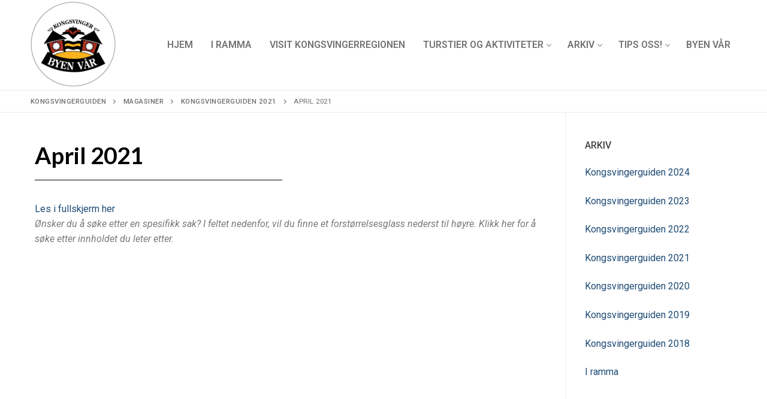

--- FILE ---
content_type: text/html; charset=UTF-8
request_url: https://kongsvingerguiden.no/april-2021/
body_size: 16322
content:
<!doctype html>
<html lang="nb-NO" prefix="og: https://ogp.me/ns#">
<head>
	<meta charset="UTF-8">
	<meta name="viewport" content="width=device-width, initial-scale=1, maximum-scale=10.0, user-scalable=yes">
	<link rel="profile" href="http://gmpg.org/xfn/11">
		<style>img:is([sizes="auto" i], [sizes^="auto," i]) { contain-intrinsic-size: 3000px 1500px }</style>
	
<!-- Search Engine Optimization by Rank Math PRO - https://rankmath.com/ -->
<title>April 2021 - Kongsvingerguiden</title>
<meta name="description" content="Les i fullskjerm her Ønsker du å søke etter en spesifikk sak? I feltet nedenfor, vil du finne et forstørrelsesglass nederst til høyre. Klikk her for å søke"/>
<meta name="robots" content="index, follow, max-snippet:-1, max-video-preview:-1, max-image-preview:large"/>
<link rel="canonical" href="https://kongsvingerguiden.no/april-2021/" />
<meta property="og:locale" content="nb_NO" />
<meta property="og:type" content="article" />
<meta property="og:title" content="April 2021 - Kongsvingerguiden" />
<meta property="og:description" content="Les i fullskjerm her Ønsker du å søke etter en spesifikk sak? I feltet nedenfor, vil du finne et forstørrelsesglass nederst til høyre. Klikk her for å søke" />
<meta property="og:url" content="https://kongsvingerguiden.no/april-2021/" />
<meta property="og:site_name" content="Kongsvingerguiden" />
<meta property="article:tag" content="Aamodtgården" />
<meta property="article:tag" content="anleggsgartner" />
<meta property="article:tag" content="Bemanning" />
<meta property="article:tag" content="Bilglass" />
<meta property="article:tag" content="bilvask" />
<meta property="article:tag" content="bilverksted" />
<meta property="article:tag" content="bilvindu" />
<meta property="article:tag" content="Brandvalitten historielag" />
<meta property="article:tag" content="Briller" />
<meta property="article:tag" content="brukt" />
<meta property="article:tag" content="Elektriker" />
<meta property="article:tag" content="fotball" />
<meta property="article:tag" content="Førstehjelp" />
<meta property="article:tag" content="frisør" />
<meta property="article:tag" content="Glass" />
<meta property="article:tag" content="graving" />
<meta property="article:tag" content="hageprodukter" />
<meta property="article:tag" content="Hjemmeside" />
<meta property="article:tag" content="hjemmesider" />
<meta property="article:tag" content="hundegårder" />
<meta property="article:tag" content="Kil" />
<meta property="article:tag" content="kjøreskole" />
<meta property="article:tag" content="Klokker" />
<meta property="article:tag" content="Kongsvingerregionen" />
<meta property="article:tag" content="Kremmertorg" />
<meta property="article:tag" content="Kunstforening" />
<meta property="article:tag" content="linser" />
<meta property="article:tag" content="Overskuddsfabrikken" />
<meta property="article:tag" content="parkett" />
<meta property="article:tag" content="Sentrumsgateløpet" />
<meta property="article:tag" content="smittevernutstyr" />
<meta property="article:tag" content="steinsprut" />
<meta property="article:tag" content="Toyota" />
<meta property="article:tag" content="treffes" />
<meta property="article:tag" content="Vårmarken" />
<meta property="article:tag" content="Vaskeri" />
<meta property="article:tag" content="Vikarbyrå" />
<meta property="article:section" content="Kongsvingerguiden 2021" />
<meta property="og:updated_time" content="2021-03-25T12:47:10+01:00" />
<meta property="og:image" content="https://kongsvingerguiden.no/wp-content/uploads/2021/03/Kongsvingerguiden4_21.jpg" />
<meta property="og:image:secure_url" content="https://kongsvingerguiden.no/wp-content/uploads/2021/03/Kongsvingerguiden4_21.jpg" />
<meta property="og:image:width" content="569" />
<meta property="og:image:height" content="800" />
<meta property="og:image:alt" content="April 2021" />
<meta property="og:image:type" content="image/jpeg" />
<meta property="article:published_time" content="2021-03-25T12:45:00+01:00" />
<meta property="article:modified_time" content="2021-03-25T12:47:10+01:00" />
<meta name="twitter:card" content="summary_large_image" />
<meta name="twitter:title" content="April 2021 - Kongsvingerguiden" />
<meta name="twitter:description" content="Les i fullskjerm her Ønsker du å søke etter en spesifikk sak? I feltet nedenfor, vil du finne et forstørrelsesglass nederst til høyre. Klikk her for å søke" />
<meta name="twitter:image" content="https://kongsvingerguiden.no/wp-content/uploads/2021/03/Kongsvingerguiden4_21.jpg" />
<meta name="twitter:label1" content="Written by" />
<meta name="twitter:data1" content="sysadmin" />
<meta name="twitter:label2" content="Time to read" />
<meta name="twitter:data2" content="Less than a minute" />
<script type="application/ld+json" class="rank-math-schema-pro">{"@context":"https://schema.org","@graph":[{"@type":"Organization","@id":"https://kongsvingerguiden.no/#organization","name":"Kongsvingerguiden","url":"https://kongsvingerguiden.no","logo":{"@type":"ImageObject","@id":"https://kongsvingerguiden.no/#logo","url":"https://kongsvingerguiden.no/wp-content/uploads/2020/12/cropped-Byen-va\u030ar-logo-med-sirkel-150x150-1.png","contentUrl":"https://kongsvingerguiden.no/wp-content/uploads/2020/12/cropped-Byen-va\u030ar-logo-med-sirkel-150x150-1.png","caption":"Kongsvingerguiden","inLanguage":"nb-NO","width":"150","height":"150"}},{"@type":"WebSite","@id":"https://kongsvingerguiden.no/#website","url":"https://kongsvingerguiden.no","name":"Kongsvingerguiden","publisher":{"@id":"https://kongsvingerguiden.no/#organization"},"inLanguage":"nb-NO"},{"@type":"ImageObject","@id":"https://kongsvingerguiden.no/wp-content/uploads/2021/03/Kongsvingerguiden4_21.jpg","url":"https://kongsvingerguiden.no/wp-content/uploads/2021/03/Kongsvingerguiden4_21.jpg","width":"569","height":"800","inLanguage":"nb-NO"},{"@type":"WebPage","@id":"https://kongsvingerguiden.no/april-2021/#webpage","url":"https://kongsvingerguiden.no/april-2021/","name":"April 2021 - Kongsvingerguiden","datePublished":"2021-03-25T12:45:00+01:00","dateModified":"2021-03-25T12:47:10+01:00","isPartOf":{"@id":"https://kongsvingerguiden.no/#website"},"primaryImageOfPage":{"@id":"https://kongsvingerguiden.no/wp-content/uploads/2021/03/Kongsvingerguiden4_21.jpg"},"inLanguage":"nb-NO"},{"@type":"Person","@id":"https://kongsvingerguiden.no/author/sysadmin/","name":"sysadmin","url":"https://kongsvingerguiden.no/author/sysadmin/","image":{"@type":"ImageObject","@id":"https://secure.gravatar.com/avatar/66d0fd62c4b83ed5a83a8926a4b7c152?s=96&amp;d=mm&amp;r=g","url":"https://secure.gravatar.com/avatar/66d0fd62c4b83ed5a83a8926a4b7c152?s=96&amp;d=mm&amp;r=g","caption":"sysadmin","inLanguage":"nb-NO"},"sameAs":["http://guiden.east.no"],"worksFor":{"@id":"https://kongsvingerguiden.no/#organization"}},{"@type":"BlogPosting","headline":"April 2021 - Kongsvingerguiden","datePublished":"2021-03-25T12:45:00+01:00","dateModified":"2021-03-25T12:47:10+01:00","articleSection":"Kongsvingerguiden 2021","author":{"@id":"https://kongsvingerguiden.no/author/sysadmin/","name":"sysadmin"},"publisher":{"@id":"https://kongsvingerguiden.no/#organization"},"description":"Les i fullskjerm her \u00d8nsker du \u00e5 s\u00f8ke etter en spesifikk sak? I feltet nedenfor, vil du finne et forst\u00f8rrelsesglass nederst til h\u00f8yre. Klikk her for \u00e5 s\u00f8ke","name":"April 2021 - Kongsvingerguiden","@id":"https://kongsvingerguiden.no/april-2021/#richSnippet","isPartOf":{"@id":"https://kongsvingerguiden.no/april-2021/#webpage"},"image":{"@id":"https://kongsvingerguiden.no/wp-content/uploads/2021/03/Kongsvingerguiden4_21.jpg"},"inLanguage":"nb-NO","mainEntityOfPage":{"@id":"https://kongsvingerguiden.no/april-2021/#webpage"}}]}</script>
<!-- /Rank Math WordPress SEO plugin -->

<link rel='dns-prefetch' href='//www.googletagmanager.com' />
<link rel="alternate" type="application/rss+xml" title="Kongsvingerguiden &raquo; strøm" href="https://kongsvingerguiden.no/feed/" />
<link rel="alternate" type="application/rss+xml" title="Kongsvingerguiden &raquo; kommentarstrøm" href="https://kongsvingerguiden.no/comments/feed/" />
<script type="text/javascript">
/* <![CDATA[ */
window._wpemojiSettings = {"baseUrl":"https:\/\/s.w.org\/images\/core\/emoji\/15.0.3\/72x72\/","ext":".png","svgUrl":"https:\/\/s.w.org\/images\/core\/emoji\/15.0.3\/svg\/","svgExt":".svg","source":{"concatemoji":"https:\/\/kongsvingerguiden.no\/wp-includes\/js\/wp-emoji-release.min.js?ver=6.7.1"}};
/*! This file is auto-generated */
!function(i,n){var o,s,e;function c(e){try{var t={supportTests:e,timestamp:(new Date).valueOf()};sessionStorage.setItem(o,JSON.stringify(t))}catch(e){}}function p(e,t,n){e.clearRect(0,0,e.canvas.width,e.canvas.height),e.fillText(t,0,0);var t=new Uint32Array(e.getImageData(0,0,e.canvas.width,e.canvas.height).data),r=(e.clearRect(0,0,e.canvas.width,e.canvas.height),e.fillText(n,0,0),new Uint32Array(e.getImageData(0,0,e.canvas.width,e.canvas.height).data));return t.every(function(e,t){return e===r[t]})}function u(e,t,n){switch(t){case"flag":return n(e,"\ud83c\udff3\ufe0f\u200d\u26a7\ufe0f","\ud83c\udff3\ufe0f\u200b\u26a7\ufe0f")?!1:!n(e,"\ud83c\uddfa\ud83c\uddf3","\ud83c\uddfa\u200b\ud83c\uddf3")&&!n(e,"\ud83c\udff4\udb40\udc67\udb40\udc62\udb40\udc65\udb40\udc6e\udb40\udc67\udb40\udc7f","\ud83c\udff4\u200b\udb40\udc67\u200b\udb40\udc62\u200b\udb40\udc65\u200b\udb40\udc6e\u200b\udb40\udc67\u200b\udb40\udc7f");case"emoji":return!n(e,"\ud83d\udc26\u200d\u2b1b","\ud83d\udc26\u200b\u2b1b")}return!1}function f(e,t,n){var r="undefined"!=typeof WorkerGlobalScope&&self instanceof WorkerGlobalScope?new OffscreenCanvas(300,150):i.createElement("canvas"),a=r.getContext("2d",{willReadFrequently:!0}),o=(a.textBaseline="top",a.font="600 32px Arial",{});return e.forEach(function(e){o[e]=t(a,e,n)}),o}function t(e){var t=i.createElement("script");t.src=e,t.defer=!0,i.head.appendChild(t)}"undefined"!=typeof Promise&&(o="wpEmojiSettingsSupports",s=["flag","emoji"],n.supports={everything:!0,everythingExceptFlag:!0},e=new Promise(function(e){i.addEventListener("DOMContentLoaded",e,{once:!0})}),new Promise(function(t){var n=function(){try{var e=JSON.parse(sessionStorage.getItem(o));if("object"==typeof e&&"number"==typeof e.timestamp&&(new Date).valueOf()<e.timestamp+604800&&"object"==typeof e.supportTests)return e.supportTests}catch(e){}return null}();if(!n){if("undefined"!=typeof Worker&&"undefined"!=typeof OffscreenCanvas&&"undefined"!=typeof URL&&URL.createObjectURL&&"undefined"!=typeof Blob)try{var e="postMessage("+f.toString()+"("+[JSON.stringify(s),u.toString(),p.toString()].join(",")+"));",r=new Blob([e],{type:"text/javascript"}),a=new Worker(URL.createObjectURL(r),{name:"wpTestEmojiSupports"});return void(a.onmessage=function(e){c(n=e.data),a.terminate(),t(n)})}catch(e){}c(n=f(s,u,p))}t(n)}).then(function(e){for(var t in e)n.supports[t]=e[t],n.supports.everything=n.supports.everything&&n.supports[t],"flag"!==t&&(n.supports.everythingExceptFlag=n.supports.everythingExceptFlag&&n.supports[t]);n.supports.everythingExceptFlag=n.supports.everythingExceptFlag&&!n.supports.flag,n.DOMReady=!1,n.readyCallback=function(){n.DOMReady=!0}}).then(function(){return e}).then(function(){var e;n.supports.everything||(n.readyCallback(),(e=n.source||{}).concatemoji?t(e.concatemoji):e.wpemoji&&e.twemoji&&(t(e.twemoji),t(e.wpemoji)))}))}((window,document),window._wpemojiSettings);
/* ]]> */
</script>
<link rel='stylesheet' id='formidable-css' href='https://kongsvingerguiden.no/wp-content/plugins/formidable/css/formidableforms.css?ver=430828' type='text/css' media='all' />
<style id='wp-emoji-styles-inline-css' type='text/css'>

	img.wp-smiley, img.emoji {
		display: inline !important;
		border: none !important;
		box-shadow: none !important;
		height: 1em !important;
		width: 1em !important;
		margin: 0 0.07em !important;
		vertical-align: -0.1em !important;
		background: none !important;
		padding: 0 !important;
	}
</style>
<link rel='stylesheet' id='wp-block-library-css' href='https://kongsvingerguiden.no/wp-includes/css/dist/block-library/style.min.css?ver=6.7.1' type='text/css' media='all' />
<style id='classic-theme-styles-inline-css' type='text/css'>
/*! This file is auto-generated */
.wp-block-button__link{color:#fff;background-color:#32373c;border-radius:9999px;box-shadow:none;text-decoration:none;padding:calc(.667em + 2px) calc(1.333em + 2px);font-size:1.125em}.wp-block-file__button{background:#32373c;color:#fff;text-decoration:none}
</style>
<style id='global-styles-inline-css' type='text/css'>
:root{--wp--preset--aspect-ratio--square: 1;--wp--preset--aspect-ratio--4-3: 4/3;--wp--preset--aspect-ratio--3-4: 3/4;--wp--preset--aspect-ratio--3-2: 3/2;--wp--preset--aspect-ratio--2-3: 2/3;--wp--preset--aspect-ratio--16-9: 16/9;--wp--preset--aspect-ratio--9-16: 9/16;--wp--preset--color--black: #000000;--wp--preset--color--cyan-bluish-gray: #abb8c3;--wp--preset--color--white: #ffffff;--wp--preset--color--pale-pink: #f78da7;--wp--preset--color--vivid-red: #cf2e2e;--wp--preset--color--luminous-vivid-orange: #ff6900;--wp--preset--color--luminous-vivid-amber: #fcb900;--wp--preset--color--light-green-cyan: #7bdcb5;--wp--preset--color--vivid-green-cyan: #00d084;--wp--preset--color--pale-cyan-blue: #8ed1fc;--wp--preset--color--vivid-cyan-blue: #0693e3;--wp--preset--color--vivid-purple: #9b51e0;--wp--preset--gradient--vivid-cyan-blue-to-vivid-purple: linear-gradient(135deg,rgba(6,147,227,1) 0%,rgb(155,81,224) 100%);--wp--preset--gradient--light-green-cyan-to-vivid-green-cyan: linear-gradient(135deg,rgb(122,220,180) 0%,rgb(0,208,130) 100%);--wp--preset--gradient--luminous-vivid-amber-to-luminous-vivid-orange: linear-gradient(135deg,rgba(252,185,0,1) 0%,rgba(255,105,0,1) 100%);--wp--preset--gradient--luminous-vivid-orange-to-vivid-red: linear-gradient(135deg,rgba(255,105,0,1) 0%,rgb(207,46,46) 100%);--wp--preset--gradient--very-light-gray-to-cyan-bluish-gray: linear-gradient(135deg,rgb(238,238,238) 0%,rgb(169,184,195) 100%);--wp--preset--gradient--cool-to-warm-spectrum: linear-gradient(135deg,rgb(74,234,220) 0%,rgb(151,120,209) 20%,rgb(207,42,186) 40%,rgb(238,44,130) 60%,rgb(251,105,98) 80%,rgb(254,248,76) 100%);--wp--preset--gradient--blush-light-purple: linear-gradient(135deg,rgb(255,206,236) 0%,rgb(152,150,240) 100%);--wp--preset--gradient--blush-bordeaux: linear-gradient(135deg,rgb(254,205,165) 0%,rgb(254,45,45) 50%,rgb(107,0,62) 100%);--wp--preset--gradient--luminous-dusk: linear-gradient(135deg,rgb(255,203,112) 0%,rgb(199,81,192) 50%,rgb(65,88,208) 100%);--wp--preset--gradient--pale-ocean: linear-gradient(135deg,rgb(255,245,203) 0%,rgb(182,227,212) 50%,rgb(51,167,181) 100%);--wp--preset--gradient--electric-grass: linear-gradient(135deg,rgb(202,248,128) 0%,rgb(113,206,126) 100%);--wp--preset--gradient--midnight: linear-gradient(135deg,rgb(2,3,129) 0%,rgb(40,116,252) 100%);--wp--preset--font-size--small: 13px;--wp--preset--font-size--medium: 20px;--wp--preset--font-size--large: 36px;--wp--preset--font-size--x-large: 42px;--wp--preset--spacing--20: 0.44rem;--wp--preset--spacing--30: 0.67rem;--wp--preset--spacing--40: 1rem;--wp--preset--spacing--50: 1.5rem;--wp--preset--spacing--60: 2.25rem;--wp--preset--spacing--70: 3.38rem;--wp--preset--spacing--80: 5.06rem;--wp--preset--shadow--natural: 6px 6px 9px rgba(0, 0, 0, 0.2);--wp--preset--shadow--deep: 12px 12px 50px rgba(0, 0, 0, 0.4);--wp--preset--shadow--sharp: 6px 6px 0px rgba(0, 0, 0, 0.2);--wp--preset--shadow--outlined: 6px 6px 0px -3px rgba(255, 255, 255, 1), 6px 6px rgba(0, 0, 0, 1);--wp--preset--shadow--crisp: 6px 6px 0px rgba(0, 0, 0, 1);}:where(.is-layout-flex){gap: 0.5em;}:where(.is-layout-grid){gap: 0.5em;}body .is-layout-flex{display: flex;}.is-layout-flex{flex-wrap: wrap;align-items: center;}.is-layout-flex > :is(*, div){margin: 0;}body .is-layout-grid{display: grid;}.is-layout-grid > :is(*, div){margin: 0;}:where(.wp-block-columns.is-layout-flex){gap: 2em;}:where(.wp-block-columns.is-layout-grid){gap: 2em;}:where(.wp-block-post-template.is-layout-flex){gap: 1.25em;}:where(.wp-block-post-template.is-layout-grid){gap: 1.25em;}.has-black-color{color: var(--wp--preset--color--black) !important;}.has-cyan-bluish-gray-color{color: var(--wp--preset--color--cyan-bluish-gray) !important;}.has-white-color{color: var(--wp--preset--color--white) !important;}.has-pale-pink-color{color: var(--wp--preset--color--pale-pink) !important;}.has-vivid-red-color{color: var(--wp--preset--color--vivid-red) !important;}.has-luminous-vivid-orange-color{color: var(--wp--preset--color--luminous-vivid-orange) !important;}.has-luminous-vivid-amber-color{color: var(--wp--preset--color--luminous-vivid-amber) !important;}.has-light-green-cyan-color{color: var(--wp--preset--color--light-green-cyan) !important;}.has-vivid-green-cyan-color{color: var(--wp--preset--color--vivid-green-cyan) !important;}.has-pale-cyan-blue-color{color: var(--wp--preset--color--pale-cyan-blue) !important;}.has-vivid-cyan-blue-color{color: var(--wp--preset--color--vivid-cyan-blue) !important;}.has-vivid-purple-color{color: var(--wp--preset--color--vivid-purple) !important;}.has-black-background-color{background-color: var(--wp--preset--color--black) !important;}.has-cyan-bluish-gray-background-color{background-color: var(--wp--preset--color--cyan-bluish-gray) !important;}.has-white-background-color{background-color: var(--wp--preset--color--white) !important;}.has-pale-pink-background-color{background-color: var(--wp--preset--color--pale-pink) !important;}.has-vivid-red-background-color{background-color: var(--wp--preset--color--vivid-red) !important;}.has-luminous-vivid-orange-background-color{background-color: var(--wp--preset--color--luminous-vivid-orange) !important;}.has-luminous-vivid-amber-background-color{background-color: var(--wp--preset--color--luminous-vivid-amber) !important;}.has-light-green-cyan-background-color{background-color: var(--wp--preset--color--light-green-cyan) !important;}.has-vivid-green-cyan-background-color{background-color: var(--wp--preset--color--vivid-green-cyan) !important;}.has-pale-cyan-blue-background-color{background-color: var(--wp--preset--color--pale-cyan-blue) !important;}.has-vivid-cyan-blue-background-color{background-color: var(--wp--preset--color--vivid-cyan-blue) !important;}.has-vivid-purple-background-color{background-color: var(--wp--preset--color--vivid-purple) !important;}.has-black-border-color{border-color: var(--wp--preset--color--black) !important;}.has-cyan-bluish-gray-border-color{border-color: var(--wp--preset--color--cyan-bluish-gray) !important;}.has-white-border-color{border-color: var(--wp--preset--color--white) !important;}.has-pale-pink-border-color{border-color: var(--wp--preset--color--pale-pink) !important;}.has-vivid-red-border-color{border-color: var(--wp--preset--color--vivid-red) !important;}.has-luminous-vivid-orange-border-color{border-color: var(--wp--preset--color--luminous-vivid-orange) !important;}.has-luminous-vivid-amber-border-color{border-color: var(--wp--preset--color--luminous-vivid-amber) !important;}.has-light-green-cyan-border-color{border-color: var(--wp--preset--color--light-green-cyan) !important;}.has-vivid-green-cyan-border-color{border-color: var(--wp--preset--color--vivid-green-cyan) !important;}.has-pale-cyan-blue-border-color{border-color: var(--wp--preset--color--pale-cyan-blue) !important;}.has-vivid-cyan-blue-border-color{border-color: var(--wp--preset--color--vivid-cyan-blue) !important;}.has-vivid-purple-border-color{border-color: var(--wp--preset--color--vivid-purple) !important;}.has-vivid-cyan-blue-to-vivid-purple-gradient-background{background: var(--wp--preset--gradient--vivid-cyan-blue-to-vivid-purple) !important;}.has-light-green-cyan-to-vivid-green-cyan-gradient-background{background: var(--wp--preset--gradient--light-green-cyan-to-vivid-green-cyan) !important;}.has-luminous-vivid-amber-to-luminous-vivid-orange-gradient-background{background: var(--wp--preset--gradient--luminous-vivid-amber-to-luminous-vivid-orange) !important;}.has-luminous-vivid-orange-to-vivid-red-gradient-background{background: var(--wp--preset--gradient--luminous-vivid-orange-to-vivid-red) !important;}.has-very-light-gray-to-cyan-bluish-gray-gradient-background{background: var(--wp--preset--gradient--very-light-gray-to-cyan-bluish-gray) !important;}.has-cool-to-warm-spectrum-gradient-background{background: var(--wp--preset--gradient--cool-to-warm-spectrum) !important;}.has-blush-light-purple-gradient-background{background: var(--wp--preset--gradient--blush-light-purple) !important;}.has-blush-bordeaux-gradient-background{background: var(--wp--preset--gradient--blush-bordeaux) !important;}.has-luminous-dusk-gradient-background{background: var(--wp--preset--gradient--luminous-dusk) !important;}.has-pale-ocean-gradient-background{background: var(--wp--preset--gradient--pale-ocean) !important;}.has-electric-grass-gradient-background{background: var(--wp--preset--gradient--electric-grass) !important;}.has-midnight-gradient-background{background: var(--wp--preset--gradient--midnight) !important;}.has-small-font-size{font-size: var(--wp--preset--font-size--small) !important;}.has-medium-font-size{font-size: var(--wp--preset--font-size--medium) !important;}.has-large-font-size{font-size: var(--wp--preset--font-size--large) !important;}.has-x-large-font-size{font-size: var(--wp--preset--font-size--x-large) !important;}
:where(.wp-block-post-template.is-layout-flex){gap: 1.25em;}:where(.wp-block-post-template.is-layout-grid){gap: 1.25em;}
:where(.wp-block-columns.is-layout-flex){gap: 2em;}:where(.wp-block-columns.is-layout-grid){gap: 2em;}
:root :where(.wp-block-pullquote){font-size: 1.5em;line-height: 1.6;}
</style>
<link rel='stylesheet' id='wpdreams-asl-basic-css' href='https://kongsvingerguiden.no/wp-content/plugins/ajax-search-lite/css/style.basic.css?ver=4.13.2' type='text/css' media='all' />
<style id='wpdreams-asl-basic-inline-css' type='text/css'>

					div[id*='ajaxsearchlitesettings'].searchsettings .asl_option_inner label {
						font-size: 0px !important;
						color: rgba(0, 0, 0, 0);
					}
					div[id*='ajaxsearchlitesettings'].searchsettings .asl_option_inner label:after {
						font-size: 11px !important;
						position: absolute;
						top: 0;
						left: 0;
						z-index: 1;
					}
					.asl_w_container {
						width: 100%;
						margin: 0px 0px 0px 0px;
						min-width: 200px;
					}
					div[id*='ajaxsearchlite'].asl_m {
						width: 100%;
					}
					div[id*='ajaxsearchliteres'].wpdreams_asl_results div.resdrg span.highlighted {
						font-weight: bold;
						color: rgba(217, 49, 43, 1);
						background-color: rgba(238, 238, 238, 1);
					}
					div[id*='ajaxsearchliteres'].wpdreams_asl_results .results img.asl_image {
						width: 70px;
						height: 70px;
						object-fit: cover;
					}
					div[id*='ajaxsearchlite'].asl_r .results {
						max-height: none;
					}
					div[id*='ajaxsearchlite'].asl_r {
						position: absolute;
					}
				
						div.asl_r.asl_w.vertical .results .item::after {
							display: block;
							position: absolute;
							bottom: 0;
							content: '';
							height: 1px;
							width: 100%;
							background: #D8D8D8;
						}
						div.asl_r.asl_w.vertical .results .item.asl_last_item::after {
							display: none;
						}
					
</style>
<link rel='stylesheet' id='wpdreams-asl-instance-css' href='https://kongsvingerguiden.no/wp-content/plugins/ajax-search-lite/css/style-underline.css?ver=4.13.2' type='text/css' media='all' />
<link rel='stylesheet' id='elementor-icons-css' href='https://kongsvingerguiden.no/wp-content/plugins/elementor/assets/lib/eicons/css/elementor-icons.min.css?ver=5.32.0' type='text/css' media='all' />
<link rel='stylesheet' id='elementor-frontend-css' href='https://kongsvingerguiden.no/wp-content/plugins/elementor/assets/css/frontend.min.css?ver=3.25.9' type='text/css' media='all' />
<link rel='stylesheet' id='swiper-css' href='https://kongsvingerguiden.no/wp-content/plugins/elementor/assets/lib/swiper/v8/css/swiper.min.css?ver=8.4.5' type='text/css' media='all' />
<link rel='stylesheet' id='e-swiper-css' href='https://kongsvingerguiden.no/wp-content/plugins/elementor/assets/css/conditionals/e-swiper.min.css?ver=3.25.9' type='text/css' media='all' />
<link rel='stylesheet' id='elementor-post-1491-css' href='https://kongsvingerguiden.no/wp-content/uploads/elementor/css/post-1491.css?ver=1746001782' type='text/css' media='all' />
<link rel='stylesheet' id='elementor-pro-css' href='https://kongsvingerguiden.no/wp-content/plugins/elementor-pro/assets/css/frontend.min.css?ver=3.11.4' type='text/css' media='all' />
<link rel='stylesheet' id='font-awesome-5-all-css' href='https://kongsvingerguiden.no/wp-content/plugins/elementor/assets/lib/font-awesome/css/all.min.css?ver=3.25.9' type='text/css' media='all' />
<link rel='stylesheet' id='font-awesome-4-shim-css' href='https://kongsvingerguiden.no/wp-content/plugins/elementor/assets/lib/font-awesome/css/v4-shims.min.css?ver=3.25.9' type='text/css' media='all' />
<link rel='stylesheet' id='elementor-post-1530-css' href='https://kongsvingerguiden.no/wp-content/uploads/elementor/css/post-1530.css?ver=1746002002' type='text/css' media='all' />
<link rel='stylesheet' id='upw_theme_standard-css' href='https://kongsvingerguiden.no/wp-content/plugins/ultimate-posts-widget/css/upw-theme-standard.min.css?ver=6.7.1' type='text/css' media='all' />
<link rel='stylesheet' id='font-awesome-css' href='https://kongsvingerguiden.no/wp-content/plugins/elementor/assets/lib/font-awesome/css/font-awesome.min.css?ver=4.7.0' type='text/css' media='all' />
<link rel='stylesheet' id='customify-style-css' href='https://kongsvingerguiden.no/wp-content/themes/customify/style.min.css?ver=0.4.8' type='text/css' media='all' />
<style id='customify-style-inline-css' type='text/css'>
.header-top .header--row-inner,body:not(.fl-builder-edit) .button,body:not(.fl-builder-edit) button:not(.menu-mobile-toggle, .components-button, .customize-partial-edit-shortcut-button),body:not(.fl-builder-edit) input[type="button"]:not(.ed_button),button.button,input[type="button"]:not(.ed_button, .components-button, .customize-partial-edit-shortcut-button),input[type="reset"]:not(.components-button, .customize-partial-edit-shortcut-button),input[type="submit"]:not(.components-button, .customize-partial-edit-shortcut-button),.pagination .nav-links > *:hover,.pagination .nav-links span,.nav-menu-desktop.style-full-height .primary-menu-ul > li.current-menu-item > a,.nav-menu-desktop.style-full-height .primary-menu-ul > li.current-menu-ancestor > a,.nav-menu-desktop.style-full-height .primary-menu-ul > li > a:hover,.posts-layout .readmore-button:hover{    background-color: #235787;}.posts-layout .readmore-button {color: #235787;}.pagination .nav-links > *:hover,.pagination .nav-links span,.entry-single .tags-links a:hover,.entry-single .cat-links a:hover,.posts-layout .readmore-button,.posts-layout .readmore-button:hover{    border-color: #235787;}.customify-builder-btn{    background-color: #c3512f;}body{    color: #686868;}abbr, acronym {    border-bottom-color: #686868;}a                {                    color: #1e4b75;}a:hover,a:focus,.link-meta:hover, .link-meta a:hover{    color: #111111;}h2 + h3,.comments-area h2 + .comments-title,.h2 + h3,.comments-area .h2 + .comments-title,.page-breadcrumb {    border-top-color: #eaecee;}blockquote,.site-content .widget-area .menu li.current-menu-item > a:before{    border-left-color: #eaecee;}@media screen and (min-width: 64em) {    .comment-list .children li.comment {        border-left-color: #eaecee;    }    .comment-list .children li.comment:after {        background-color: #eaecee;    }}.page-titlebar, .page-breadcrumb,.posts-layout .entry-inner {    border-bottom-color: #eaecee;}.header-search-form .search-field,.entry-content .page-links a,.header-search-modal,.pagination .nav-links > *,.entry-footer .tags-links a, .entry-footer .cat-links a,.search .content-area article,.site-content .widget-area .menu li.current-menu-item > a,.posts-layout .entry-inner,.post-navigation .nav-links,article.comment .comment-meta,.widget-area .widget_pages li a, .widget-area .widget_categories li a, .widget-area .widget_archive li a, .widget-area .widget_meta li a, .widget-area .widget_nav_menu li a, .widget-area .widget_product_categories li a, .widget-area .widget_recent_entries li a, .widget-area .widget_rss li a,.widget-area .widget_recent_comments li{    border-color: #eaecee;}.header-search-modal::before {    border-top-color: #eaecee;    border-left-color: #eaecee;}@media screen and (min-width: 48em) {    .content-sidebar.sidebar_vertical_border .content-area {        border-right-color: #eaecee;    }    .sidebar-content.sidebar_vertical_border .content-area {        border-left-color: #eaecee;    }    .sidebar-sidebar-content.sidebar_vertical_border .sidebar-primary {        border-right-color: #eaecee;    }    .sidebar-sidebar-content.sidebar_vertical_border .sidebar-secondary {        border-right-color: #eaecee;    }    .content-sidebar-sidebar.sidebar_vertical_border .sidebar-primary {        border-left-color: #eaecee;    }    .content-sidebar-sidebar.sidebar_vertical_border .sidebar-secondary {        border-left-color: #eaecee;    }    .sidebar-content-sidebar.sidebar_vertical_border .content-area {        border-left-color: #eaecee;        border-right-color: #eaecee;    }    .sidebar-content-sidebar.sidebar_vertical_border .content-area {        border-left-color: #eaecee;        border-right-color: #eaecee;    }}article.comment .comment-post-author {background: #6d6d6d;}.pagination .nav-links > *,.link-meta,.link-meta a,.color-meta,.entry-single .tags-links:before,.entry-single .cats-links:before{    color: #6d6d6d;}h1, h2, h3, h4, h5, h6 { color: #2b2b2b;}.site-content .widget-title { color: #444444;}#page-cover {background-image: url("https://kongsvingerguiden.no/wp-content/themes/customify/assets/images/default-cover.jpg");}.header--row:not(.header--transparent).header-top .header--row-inner  {background-color: #ffffff;} .header--row:not(.header--transparent).header-main .header--row-inner  {border-style: solid;border-top-width: 0px;border-right-width: 0px;border-bottom-width: 1px;border-left-width: 0px;border-color: #eaeaea;box-shadow: 0px 0px 0px 0px rgba(0,0,0,0) ;;} .sub-menu .li-duplicator {display:none !important;}.builder-header-html-item.item--html p, .builder-header-html-item.item--html {text-transform: none;font-size: 16px;}.header-search_icon-item .header-search-modal  {border-style: solid;} .header-search_icon-item .search-field  {border-style: solid;} .dark-mode .header-search_box-item .search-form-fields, .header-search_box-item .search-form-fields  {border-style: solid;} .nav-menu-desktop.style-border-bottom .primary-menu-ul > li:hover > a .link-before:before,                 .nav-menu-desktop.style-border-bottom .primary-menu-ul > li.current-menu-item > a .link-before:before,                 .nav-menu-desktop.style-border-bottom .primary-menu-ul > li.current-menu-ancestor > a .link-before:before,                .nav-menu-desktop.style-border-top .primary-menu-ul > li:hover > a .link-before:before,                .nav-menu-desktop.style-border-top .primary-menu-ul > li.current-menu-item > a .link-before:before,                 .nav-menu-desktop.style-border-top .primary-menu-ul > li.current-menu-ancestor > a .link-before:before                { background-color: #cd2653; }.builder-item--primary-menu .nav-menu-desktop .primary-menu-ul > li > a,.builder-item-sidebar .primary-menu-sidebar .primary-menu-ul > li > a {font-size: 16px;}a.item--button  {background-color: #ff9d2d;border-top-left-radius: 3px;border-top-right-radius: 3px;border-bottom-right-radius: 3px;border-bottom-left-radius: 3px;} a.item--button:hover  {background-color: #ff8800;border-style: none;} .header-social-icons.customify-builder-social-icons.color-custom li a:hover {color: rgba(255,255,255,0.85);}body  {background-color: #FFFFFF;} .site-content .content-area  {background-color: #FFFFFF;} /* CSS for desktop */#blog-posts .posts-layout .entry .entry-media:not(.no-ratio) {padding-top: 29%;}#blog-posts .posts-layout .entry-media, #blog-posts .posts-layout.layout--blog_classic .entry-media {flex-basis: 20%; width: 20%;}#page-cover {text-align: center;}#page-cover .page-cover-inner {min-height: 300px;}.header--row.header-top .customify-grid, .header--row.header-top .style-full-height .primary-menu-ul > li > a {min-height: 33px;}.header--row.header-main .customify-grid, .header--row.header-main .style-full-height .primary-menu-ul > li > a {min-height: 90px;}.header--row.header-bottom .customify-grid, .header--row.header-bottom .style-full-height .primary-menu-ul > li > a {min-height: 55px;}.site-header .site-branding img { max-width: 162px; } .site-header .cb-row--mobile .site-branding img { width: 162px; }.header--row .builder-item--nav-icon, .builder-item.builder-item--group .item--inner.builder-item--nav-icon {margin-right: 23px;}.header--row .builder-first--nav-icon {text-align: right;}.header-search_icon-item .search-submit {margin-left: -40px;}.header--row .builder-item--search_icon, .builder-item.builder-item--group .item--inner.builder-item--search_icon {margin-right: 20px;}.header--row .builder-first--search_icon {text-align: right;}.header-search_box-item .search-submit{margin-left: -40px;} .header-search_box-item .woo_bootster_search .search-submit{margin-left: -40px;} .header-search_box-item .header-search-form button.search-submit{margin-left:-40px;}.header--row .builder-first--primary-menu {text-align: center;}.header--row .builder-first--button {text-align: right;}.header-social-icons.customify-builder-social-icons li a { font-size: 18px; }.header-social-icons.customify-builder-social-icons li a {padding: 0.1em;}.header-social-icons.customify-builder-social-icons li {margin-left: 4px; margin-right: 4px;}.header--row .builder-first--social-icons {text-align: right;}/* CSS for tablet */@media screen and (max-width: 1024px) { #page-cover .page-cover-inner {min-height: 250px;}.header--row .builder-item--nav-icon, .builder-item.builder-item--group .item--inner.builder-item--nav-icon {margin-top: 0px;margin-right: 0px;margin-bottom: 0px;margin-left: 0px;}.header--row .builder-first--nav-icon {text-align: right;}.header-search_icon-item .search-submit {margin-left: -40px;}.header--row .builder-first--search_icon {text-align: right;}.header-search_box-item .search-submit{margin-left: -40px;} .header-search_box-item .woo_bootster_search .search-submit{margin-left: -40px;} .header-search_box-item .header-search-form button.search-submit{margin-left:-40px;} }/* CSS for mobile */@media screen and (max-width: 568px) { #page-cover .page-cover-inner {min-height: 200px;}.header--row.header-top .customify-grid, .header--row.header-top .style-full-height .primary-menu-ul > li > a {min-height: 33px;}.header--row.header-main .customify-grid, .header--row.header-main .style-full-height .primary-menu-ul > li > a {min-height: 66px;}.builder-header-html-item.item--html p, .builder-header-html-item.item--html {font-size: 16px;}.site-header .site-branding img { max-width: 154px; } .site-header .cb-row--mobile .site-branding img { width: 154px; }.header--row .builder-item--nav-icon, .builder-item.builder-item--group .item--inner.builder-item--nav-icon {margin-right: 0px;}.header--row .builder-first--nav-icon {text-align: right;}.header-search_icon-item .search-submit {margin-left: -40px;}.header--row .builder-item--search_icon, .builder-item.builder-item--group .item--inner.builder-item--search_icon {margin-right: 10px;}.header--row .builder-first--search_icon {text-align: right;}.header-search_box-item .search-form-fields {width: 288px;}.header-search_box-item .search-submit{margin-left: -40px;} .header-search_box-item .woo_bootster_search .search-submit{margin-left: -40px;} .header-search_box-item .header-search-form button.search-submit{margin-left:-40px;}.header-social-icons.customify-builder-social-icons li a { font-size: 22px; }.header-social-icons.customify-builder-social-icons li a {padding: 0.1em;}.header-social-icons.customify-builder-social-icons li {margin-left: 10px; margin-right: 10px;}.header--row .builder-first--social-icons {text-align: left;} }
</style>
<link rel='stylesheet' id='google-fonts-1-css' href='https://fonts.googleapis.com/css?family=Roboto%3A100%2C100italic%2C200%2C200italic%2C300%2C300italic%2C400%2C400italic%2C500%2C500italic%2C600%2C600italic%2C700%2C700italic%2C800%2C800italic%2C900%2C900italic%7CRoboto+Slab%3A100%2C100italic%2C200%2C200italic%2C300%2C300italic%2C400%2C400italic%2C500%2C500italic%2C600%2C600italic%2C700%2C700italic%2C800%2C800italic%2C900%2C900italic%7CLato%3A100%2C100italic%2C200%2C200italic%2C300%2C300italic%2C400%2C400italic%2C500%2C500italic%2C600%2C600italic%2C700%2C700italic%2C800%2C800italic%2C900%2C900italic&#038;display=auto&#038;ver=6.7.1' type='text/css' media='all' />
<link rel="preconnect" href="https://fonts.gstatic.com/" crossorigin><script type="text/javascript" src="https://kongsvingerguiden.no/wp-content/plugins/elementor/assets/lib/font-awesome/js/v4-shims.min.js?ver=3.25.9" id="font-awesome-4-shim-js"></script>

<!-- Google tag (gtag.js) snippet added by Site Kit -->

<!-- Google Analytics snippet added by Site Kit -->
<script type="text/javascript" src="https://www.googletagmanager.com/gtag/js?id=GT-NMDMKZ2" id="google_gtagjs-js" async></script>
<script type="text/javascript" id="google_gtagjs-js-after">
/* <![CDATA[ */
window.dataLayer = window.dataLayer || [];function gtag(){dataLayer.push(arguments);}
gtag("set","linker",{"domains":["kongsvingerguiden.no"]});
gtag("js", new Date());
gtag("set", "developer_id.dZTNiMT", true);
gtag("config", "GT-NMDMKZ2");
 window._googlesitekit = window._googlesitekit || {}; window._googlesitekit.throttledEvents = []; window._googlesitekit.gtagEvent = (name, data) => { var key = JSON.stringify( { name, data } ); if ( !! window._googlesitekit.throttledEvents[ key ] ) { return; } window._googlesitekit.throttledEvents[ key ] = true; setTimeout( () => { delete window._googlesitekit.throttledEvents[ key ]; }, 5 ); gtag( "event", name, { ...data, event_source: "site-kit" } ); } 
/* ]]> */
</script>

<!-- End Google tag (gtag.js) snippet added by Site Kit -->
<link rel="https://api.w.org/" href="https://kongsvingerguiden.no/wp-json/" /><link rel="alternate" title="JSON" type="application/json" href="https://kongsvingerguiden.no/wp-json/wp/v2/posts/2463" /><link rel="EditURI" type="application/rsd+xml" title="RSD" href="https://kongsvingerguiden.no/xmlrpc.php?rsd" />
<meta name="generator" content="WordPress 6.7.1" />
<link rel='shortlink' href='https://kongsvingerguiden.no/?p=2463' />
<link rel="alternate" title="oEmbed (JSON)" type="application/json+oembed" href="https://kongsvingerguiden.no/wp-json/oembed/1.0/embed?url=https%3A%2F%2Fkongsvingerguiden.no%2Fapril-2021%2F" />
<link rel="alternate" title="oEmbed (XML)" type="text/xml+oembed" href="https://kongsvingerguiden.no/wp-json/oembed/1.0/embed?url=https%3A%2F%2Fkongsvingerguiden.no%2Fapril-2021%2F&#038;format=xml" />
<meta name="generator" content="Site Kit by Google 1.151.0" />				<link rel="preconnect" href="https://fonts.gstatic.com" crossorigin />
				<link rel="preload" as="style" href="//fonts.googleapis.com/css?family=Open+Sans&display=swap" />
								<link rel="stylesheet" href="//fonts.googleapis.com/css?family=Open+Sans&display=swap" media="all" />
				<meta name="generator" content="Elementor 3.25.9; features: additional_custom_breakpoints, e_optimized_control_loading; settings: css_print_method-external, google_font-enabled, font_display-auto">
<style type="text/css">.recentcomments a{display:inline !important;padding:0 !important;margin:0 !important;}</style>			<style>
				.e-con.e-parent:nth-of-type(n+4):not(.e-lazyloaded):not(.e-no-lazyload),
				.e-con.e-parent:nth-of-type(n+4):not(.e-lazyloaded):not(.e-no-lazyload) * {
					background-image: none !important;
				}
				@media screen and (max-height: 1024px) {
					.e-con.e-parent:nth-of-type(n+3):not(.e-lazyloaded):not(.e-no-lazyload),
					.e-con.e-parent:nth-of-type(n+3):not(.e-lazyloaded):not(.e-no-lazyload) * {
						background-image: none !important;
					}
				}
				@media screen and (max-height: 640px) {
					.e-con.e-parent:nth-of-type(n+2):not(.e-lazyloaded):not(.e-no-lazyload),
					.e-con.e-parent:nth-of-type(n+2):not(.e-lazyloaded):not(.e-no-lazyload) * {
						background-image: none !important;
					}
				}
			</style>
			<link rel="icon" href="https://kongsvingerguiden.no/wp-content/uploads/2020/12/cropped-Byen-vår-logo-med-sirkel-150x150-1-1-32x32.png" sizes="32x32" />
<link rel="icon" href="https://kongsvingerguiden.no/wp-content/uploads/2020/12/cropped-Byen-vår-logo-med-sirkel-150x150-1-1-192x192.png" sizes="192x192" />
<link rel="apple-touch-icon" href="https://kongsvingerguiden.no/wp-content/uploads/2020/12/cropped-Byen-vår-logo-med-sirkel-150x150-1-1-180x180.png" />
<meta name="msapplication-TileImage" content="https://kongsvingerguiden.no/wp-content/uploads/2020/12/cropped-Byen-vår-logo-med-sirkel-150x150-1-1-270x270.png" />
</head>

<body class="post-template-default single single-post postid-2463 single-format-standard wp-custom-logo content-sidebar main-layout-content-sidebar sidebar_vertical_border site-full-width menu_sidebar_dropdown elementor-default elementor-kit-1491 elementor-page-1530">
<div id="page" class="site box-shadow">
	<a class="skip-link screen-reader-text" href="#site-content">Hopp til innholdet</a>
	<a class="close is-size-medium  close-panel close-sidebar-panel" href="#">
        <span class="hamburger hamburger--squeeze is-active">
            <span class="hamburger-box">
              <span class="hamburger-inner"><span class="screen-reader-text">Meny</span></span>
            </span>
        </span>
        <span class="screen-reader-text">Lukk</span>
        </a><header id="masthead" class="site-header header-v2"><div id="masthead-inner" class="site-header-inner">							<div  class="header-main header--row layout-full-contained"  id="cb-row--header-main"  data-row-id="main"  data-show-on="desktop mobile">
								<div class="header--row-inner header-main-inner light-mode">
									<div class="customify-container">
										<div class="customify-grid  cb-row--desktop hide-on-mobile hide-on-tablet customify-grid-middle"><div class="row-v2 row-v2-main no-center"><div class="col-v2 col-v2-left"><div class="item--inner builder-item--logo" data-section="title_tagline" data-item-id="logo" >		<div class="site-branding logo-top">
						<a href="https://kongsvingerguiden.no/" class="logo-link" rel="home" itemprop="url">
				<img class="site-img-logo" src="https://kongsvingerguiden.no/wp-content/uploads/2020/12/cropped-Byen-vår-logo-med-sirkel-150x150-1.png" alt="Kongsvingerguiden">
							</a>
					</div><!-- .site-branding -->
		</div></div><div class="col-v2 col-v2-right"><div class="item--inner builder-item--primary-menu has_menu" data-section="header_menu_primary" data-item-id="primary-menu" ><nav  id="site-navigation-main-desktop" class="site-navigation primary-menu primary-menu-main nav-menu-desktop primary-menu-desktop style-border-bottom"><ul id="menu-primary" class="primary-menu-ul menu nav-menu"><li id="menu-item--main-desktop-47" class="menu-item menu-item-type-custom menu-item-object-custom menu-item-47"><a href="/"><span class="link-before">Hjem</span></a></li>
<li id="menu-item--main-desktop-2244" class="menu-item menu-item-type-custom menu-item-object-custom menu-item-2244"><a href="https://kongsvingerguiden.no/category/i-ramma/"><span class="link-before">I ramma</span></a></li>
<li id="menu-item--main-desktop-3240" class="menu-item menu-item-type-custom menu-item-object-custom menu-item-3240"><a href="https://visit.kongsvingerregionen.no/"><span class="link-before">Visit Kongsvingerregionen</span></a></li>
<li id="menu-item--main-desktop-1498" class="menu-item menu-item-type-custom menu-item-object-custom menu-item-has-children menu-item-1498"><a href="https://kongsvingerguiden.no/aktiviteter/"><span class="link-before">Turstier og aktiviteter<span class="nav-icon-angle">&nbsp;</span></span></a>
<ul class="sub-menu sub-lv-0">
	<li id="menu-item--main-desktop-1719" class="menu-item menu-item-type-post_type menu-item-object-page menu-item-1719"><a href="https://kongsvingerguiden.no/aktiviteter/"><span class="link-before">Aktiviteter</span></a></li>
	<li id="menu-item--main-desktop-1720" class="menu-item menu-item-type-post_type menu-item-object-page menu-item-1720"><a href="https://kongsvingerguiden.no/turstier/"><span class="link-before">Turstier</span></a></li>
</ul>
</li>
<li id="menu-item--main-desktop-1497" class="menu-item menu-item-type-custom menu-item-object-custom menu-item-has-children menu-item-1497"><a href="/blog/"><span class="link-before">Arkiv<span class="nav-icon-angle">&nbsp;</span></span></a>
<ul class="sub-menu sub-lv-0">
	<li id="menu-item--main-desktop-3928" class="menu-item menu-item-type-taxonomy menu-item-object-category menu-item-3928"><a href="https://kongsvingerguiden.no/category/kongsvingerguiden-2024/"><span class="link-before">2024</span></a></li>
	<li id="menu-item--main-desktop-3662" class="menu-item menu-item-type-custom menu-item-object-custom menu-item-3662"><a href="/category/kongsvingerguiden-2023"><span class="link-before">2023</span></a></li>
	<li id="menu-item--main-desktop-2907" class="menu-item menu-item-type-custom menu-item-object-custom menu-item-2907"><a href="/category/kongsvingerguiden-2022/"><span class="link-before">2022</span></a></li>
	<li id="menu-item--main-desktop-1890" class="menu-item menu-item-type-custom menu-item-object-custom menu-item-1890"><a href="/category/kongsvingerguiden-2021/"><span class="link-before">2021</span></a></li>
	<li id="menu-item--main-desktop-1592" class="menu-item menu-item-type-custom menu-item-object-custom menu-item-1592"><a href="/kongsvingerguiden-2020"><span class="link-before">2020</span></a></li>
	<li id="menu-item--main-desktop-1593" class="menu-item menu-item-type-custom menu-item-object-custom menu-item-1593"><a href="https://kongsvingerguiden.no/2019-2/"><span class="link-before">2019</span></a></li>
	<li id="menu-item--main-desktop-1594" class="menu-item menu-item-type-custom menu-item-object-custom menu-item-1594"><a href="/kongsvingerguiden-2018"><span class="link-before">2018</span></a></li>
</ul>
</li>
<li id="menu-item--main-desktop-1499" class="menu-item menu-item-type-custom menu-item-object-custom menu-item-has-children menu-item-1499"><a href="/tips"><span class="link-before">Tips oss!<span class="nav-icon-angle">&nbsp;</span></span></a>
<ul class="sub-menu sub-lv-0">
	<li id="menu-item--main-desktop-1601" class="menu-item menu-item-type-custom menu-item-object-custom menu-item-1601"><a href="/tips"><span class="link-before">Tips oss!</span></a></li>
	<li id="menu-item--main-desktop-1600" class="menu-item menu-item-type-custom menu-item-object-custom menu-item-1600"><a href="/arrangementer"><span class="link-before">Send inn arrangement</span></a></li>
	<li id="menu-item--main-desktop-1642" class="menu-item menu-item-type-custom menu-item-object-custom menu-item-1642"><a href="/presentasjon-naeringsliv"><span class="link-before">Presentasjon Næringsliv</span></a></li>
	<li id="menu-item--main-desktop-1500" class="menu-item menu-item-type-custom menu-item-object-custom menu-item-1500"><a href="/annonsering"><span class="link-before">Annonsering</span></a></li>
</ul>
</li>
<li id="menu-item--main-desktop-1496" class="menu-item menu-item-type-custom menu-item-object-custom menu-item-1496"><a target="_blank" href="https://byen-var.no/"><span class="link-before">Byen Vår</span></a></li>
</ul></nav></div></div></div></div><div class="cb-row--mobile hide-on-desktop customify-grid customify-grid-middle"><div class="row-v2 row-v2-main no-left no-right"><div class="col-v2 col-v2-left"></div><div class="col-v2 col-v2-center"><div class="item--inner builder-item--logo" data-section="title_tagline" data-item-id="logo" >		<div class="site-branding logo-top">
						<a href="https://kongsvingerguiden.no/" class="logo-link" rel="home" itemprop="url">
				<img class="site-img-logo" src="https://kongsvingerguiden.no/wp-content/uploads/2020/12/cropped-Byen-vår-logo-med-sirkel-150x150-1.png" alt="Kongsvingerguiden">
							</a>
					</div><!-- .site-branding -->
		</div></div><div class="col-v2 col-v2-right"></div></div></div>									</div>
								</div>
							</div>
														<div  class="header-bottom header--row layout-full-contained"  id="cb-row--header-bottom"  data-row-id="bottom"  data-show-on="mobile">
								<div class="header--row-inner header-bottom-inner light-mode">
									<div class="customify-container">
										<div class="cb-row--mobile hide-on-desktop customify-grid customify-grid-middle"><div class="row-v2 row-v2-bottom no-left no-right"><div class="col-v2 col-v2-left"></div><div class="col-v2 col-v2-center"><div class="item--inner builder-item--nav-icon" data-section="header_menu_icon" data-item-id="nav-icon" >		<button type="button" class="menu-mobile-toggle item-button is-size-desktop-medium is-size-tablet-medium is-size-mobile-medium"  aria-label="nav icon">
			<span class="hamburger hamburger--squeeze">
				<span class="hamburger-box">
					<span class="hamburger-inner"></span>
				</span>
			</span>
			<span class="nav-icon--label hide-on-desktop hide-on-tablet hide-on-mobile">Meny</span></button>
		</div></div><div class="col-v2 col-v2-right"></div></div></div>									</div>
								</div>
							</div>
							<div id="header-menu-sidebar" class="header-menu-sidebar menu-sidebar-panel light-mode"><div id="header-menu-sidebar-bg" class="header-menu-sidebar-bg"><div id="header-menu-sidebar-inner" class="header-menu-sidebar-inner"><div class="builder-item-sidebar mobile-item--primary-menu mobile-item--menu "><div class="item--inner" data-item-id="primary-menu" data-section="header_menu_primary"><nav  id="site-navigation-sidebar-mobile" class="site-navigation primary-menu primary-menu-sidebar nav-menu-mobile primary-menu-mobile style-border-bottom"><ul id="menu-primary" class="primary-menu-ul menu nav-menu"><li id="menu-item--sidebar-mobile-47" class="menu-item menu-item-type-custom menu-item-object-custom menu-item-47"><a href="/"><span class="link-before">Hjem</span></a></li>
<li id="menu-item--sidebar-mobile-2244" class="menu-item menu-item-type-custom menu-item-object-custom menu-item-2244"><a href="https://kongsvingerguiden.no/category/i-ramma/"><span class="link-before">I ramma</span></a></li>
<li id="menu-item--sidebar-mobile-3240" class="menu-item menu-item-type-custom menu-item-object-custom menu-item-3240"><a href="https://visit.kongsvingerregionen.no/"><span class="link-before">Visit Kongsvingerregionen</span></a></li>
<li id="menu-item--sidebar-mobile-1498" class="menu-item menu-item-type-custom menu-item-object-custom menu-item-has-children menu-item-1498"><a href="https://kongsvingerguiden.no/aktiviteter/"><span class="link-before">Turstier og aktiviteter<span class="nav-icon-angle">&nbsp;</span></span></a>
<ul class="sub-menu sub-lv-0">
	<li id="menu-item--sidebar-mobile-1719" class="menu-item menu-item-type-post_type menu-item-object-page menu-item-1719"><a href="https://kongsvingerguiden.no/aktiviteter/"><span class="link-before">Aktiviteter</span></a></li>
	<li id="menu-item--sidebar-mobile-1720" class="menu-item menu-item-type-post_type menu-item-object-page menu-item-1720"><a href="https://kongsvingerguiden.no/turstier/"><span class="link-before">Turstier</span></a></li>
</ul>
</li>
<li id="menu-item--sidebar-mobile-1497" class="menu-item menu-item-type-custom menu-item-object-custom menu-item-has-children menu-item-1497"><a href="/blog/"><span class="link-before">Arkiv<span class="nav-icon-angle">&nbsp;</span></span></a>
<ul class="sub-menu sub-lv-0">
	<li id="menu-item--sidebar-mobile-3928" class="menu-item menu-item-type-taxonomy menu-item-object-category menu-item-3928"><a href="https://kongsvingerguiden.no/category/kongsvingerguiden-2024/"><span class="link-before">2024</span></a></li>
	<li id="menu-item--sidebar-mobile-3662" class="menu-item menu-item-type-custom menu-item-object-custom menu-item-3662"><a href="/category/kongsvingerguiden-2023"><span class="link-before">2023</span></a></li>
	<li id="menu-item--sidebar-mobile-2907" class="menu-item menu-item-type-custom menu-item-object-custom menu-item-2907"><a href="/category/kongsvingerguiden-2022/"><span class="link-before">2022</span></a></li>
	<li id="menu-item--sidebar-mobile-1890" class="menu-item menu-item-type-custom menu-item-object-custom menu-item-1890"><a href="/category/kongsvingerguiden-2021/"><span class="link-before">2021</span></a></li>
	<li id="menu-item--sidebar-mobile-1592" class="menu-item menu-item-type-custom menu-item-object-custom menu-item-1592"><a href="/kongsvingerguiden-2020"><span class="link-before">2020</span></a></li>
	<li id="menu-item--sidebar-mobile-1593" class="menu-item menu-item-type-custom menu-item-object-custom menu-item-1593"><a href="https://kongsvingerguiden.no/2019-2/"><span class="link-before">2019</span></a></li>
	<li id="menu-item--sidebar-mobile-1594" class="menu-item menu-item-type-custom menu-item-object-custom menu-item-1594"><a href="/kongsvingerguiden-2018"><span class="link-before">2018</span></a></li>
</ul>
</li>
<li id="menu-item--sidebar-mobile-1499" class="menu-item menu-item-type-custom menu-item-object-custom menu-item-has-children menu-item-1499"><a href="/tips"><span class="link-before">Tips oss!<span class="nav-icon-angle">&nbsp;</span></span></a>
<ul class="sub-menu sub-lv-0">
	<li id="menu-item--sidebar-mobile-1601" class="menu-item menu-item-type-custom menu-item-object-custom menu-item-1601"><a href="/tips"><span class="link-before">Tips oss!</span></a></li>
	<li id="menu-item--sidebar-mobile-1600" class="menu-item menu-item-type-custom menu-item-object-custom menu-item-1600"><a href="/arrangementer"><span class="link-before">Send inn arrangement</span></a></li>
	<li id="menu-item--sidebar-mobile-1642" class="menu-item menu-item-type-custom menu-item-object-custom menu-item-1642"><a href="/presentasjon-naeringsliv"><span class="link-before">Presentasjon Næringsliv</span></a></li>
	<li id="menu-item--sidebar-mobile-1500" class="menu-item menu-item-type-custom menu-item-object-custom menu-item-1500"><a href="/annonsering"><span class="link-before">Annonsering</span></a></li>
</ul>
</li>
<li id="menu-item--sidebar-mobile-1496" class="menu-item menu-item-type-custom menu-item-object-custom menu-item-1496"><a target="_blank" href="https://byen-var.no/"><span class="link-before">Byen Vår</span></a></li>
</ul></nav></div></div></div></div></div></div></header>			<div id="page-breadcrumb" class="page-header--item page-breadcrumb breadcrumb--below_titlebar  text-uppercase text-xsmall link-meta">
				<div class="page-breadcrumb-inner customify-container">
					<ul class="page-breadcrumb-list">
						<li class="home"><span><a title="Go to Kongsvingerguiden." href="https://kongsvingerguiden.no" class="home"><span>Kongsvingerguiden</span></a></span></li>
<li class="post-root post post-post"><span><a title="Go to Magasiner." href="https://kongsvingerguiden.no/blog/" class="post-root post post-post"><span>Magasiner</span></a></span></li>
<li class="taxonomy category"><span><a title="Go to the Kongsvingerguiden 2021 Kategori archives." href="https://kongsvingerguiden.no/category/kongsvingerguiden-2021/" class="taxonomy category"><span>Kongsvingerguiden 2021</span></a></span></li>
<li class="post post-post current-item"><span><span class="post post-post current-item">April 2021</span></span></li>
					</ul>
				</div>
			</div>
				<div id="site-content" class="site-content">
		<div class="customify-container">
			<div class="customify-grid">
				<main id="main" class="content-area customify-col-9_sm-12">
						<div class="content-inner">
				<div data-elementor-type="single-post" data-elementor-id="1530" class="elementor elementor-1530 elementor-location-single post-2463 post type-post status-publish format-standard has-post-thumbnail hentry category-kongsvingerguiden-2021 tag-aamodtgarden tag-anleggsgartner tag-bemanning tag-bilglass tag-bilvask tag-bilverksted tag-bilvindu tag-brandvalitten-historielag tag-briller tag-brukt tag-elektriker tag-fotball tag-forstehjelp tag-frisor tag-glass tag-graving tag-hageprodukter tag-hjemmeside tag-hjemmesider tag-hundegarder tag-kil tag-kjoreskole tag-klokker tag-kongsvingerregionen tag-kremmertorg tag-kunstforening tag-linser tag-overskuddsfabrikken tag-parkett tag-sentrumsgatelopet tag-smittevernutstyr tag-steinsprut tag-toyota tag-treffes tag-varmarken tag-vaskeri tag-vikarbyra">
					<div class="elementor-section-wrap">
								<section class="elementor-section elementor-top-section elementor-element elementor-element-284eb6a elementor-section-full_width elementor-section-height-default elementor-section-height-default" data-id="284eb6a" data-element_type="section">
						<div class="elementor-container elementor-column-gap-default">
					<div class="elementor-column elementor-col-100 elementor-top-column elementor-element elementor-element-d875369" data-id="d875369" data-element_type="column">
			<div class="elementor-widget-wrap elementor-element-populated">
						<div class="elementor-element elementor-element-f2126c0 elementor-widget elementor-widget-theme-post-title elementor-page-title elementor-widget-heading" data-id="f2126c0" data-element_type="widget" data-widget_type="theme-post-title.default">
				<div class="elementor-widget-container">
			<h1 class="elementor-heading-title elementor-size-default">April 2021</h1>		</div>
				</div>
				<div class="elementor-element elementor-element-79a76a9 elementor-widget-divider--view-line elementor-widget elementor-widget-divider" data-id="79a76a9" data-element_type="widget" data-widget_type="divider.default">
				<div class="elementor-widget-container">
					<div class="elementor-divider">
			<span class="elementor-divider-separator">
						</span>
		</div>
				</div>
				</div>
				<div class="elementor-element elementor-element-5263479 elementor-widget elementor-widget-theme-post-content" data-id="5263479" data-element_type="widget" data-widget_type="theme-post-content.default">
				<div class="elementor-widget-container">
			
<a href="https://issuu.com/kurergrafisk/docs/kongsvingerguiden04_21?fr=sZTU5NzMxMTY3OTY" target="_blank" rel="noopener">Les i fullskjerm her</a>
<br>
<em>Ønsker du å søke etter en spesifikk sak? I feltet nedenfor, vil du finne et forstørrelsesglass nederst til høyre. Klikk her for å søke etter innholdet du leter etter.</em><br><br><iframe allowfullscreen="true" style="border:none;width:100%;height:700px;" src="//e.issuu.com/embed.html?d=kongsvingerguiden04_21&amp;hideIssuuLogo=true&amp;u=kurergrafisk"></iframe>
		</div>
				</div>
				<div class="elementor-element elementor-element-87a6c75 elementor-widget elementor-widget-post-info" data-id="87a6c75" data-element_type="widget" data-widget_type="post-info.default">
				<div class="elementor-widget-container">
					<ul class="elementor-inline-items elementor-icon-list-items elementor-post-info">
								<li class="elementor-icon-list-item elementor-repeater-item-41365c5 elementor-inline-item" itemprop="about">
													<span class="elementor-icon-list-text elementor-post-info__item elementor-post-info__item--type-terms">
							<span class="elementor-post-info__item-prefix">Stikkord:</span>
										<span class="elementor-post-info__terms-list">
				<a href="https://kongsvingerguiden.no/tag/aamodtgarden/" class="elementor-post-info__terms-list-item">Aamodtgården</a>, <a href="https://kongsvingerguiden.no/tag/anleggsgartner/" class="elementor-post-info__terms-list-item">anleggsgartner</a>, <a href="https://kongsvingerguiden.no/tag/bemanning/" class="elementor-post-info__terms-list-item">Bemanning</a>, <a href="https://kongsvingerguiden.no/tag/bilglass/" class="elementor-post-info__terms-list-item">Bilglass</a>, <a href="https://kongsvingerguiden.no/tag/bilvask/" class="elementor-post-info__terms-list-item">bilvask</a>, <a href="https://kongsvingerguiden.no/tag/bilverksted/" class="elementor-post-info__terms-list-item">bilverksted</a>, <a href="https://kongsvingerguiden.no/tag/bilvindu/" class="elementor-post-info__terms-list-item">bilvindu</a>, <a href="https://kongsvingerguiden.no/tag/brandvalitten-historielag/" class="elementor-post-info__terms-list-item">Brandvalitten historielag</a>, <a href="https://kongsvingerguiden.no/tag/briller/" class="elementor-post-info__terms-list-item">Briller</a>, <a href="https://kongsvingerguiden.no/tag/brukt/" class="elementor-post-info__terms-list-item">brukt</a>, <a href="https://kongsvingerguiden.no/tag/elektriker/" class="elementor-post-info__terms-list-item">Elektriker</a>, <a href="https://kongsvingerguiden.no/tag/fotball/" class="elementor-post-info__terms-list-item">fotball</a>, <a href="https://kongsvingerguiden.no/tag/forstehjelp/" class="elementor-post-info__terms-list-item">Førstehjelp</a>, <a href="https://kongsvingerguiden.no/tag/frisor/" class="elementor-post-info__terms-list-item">frisør</a>, <a href="https://kongsvingerguiden.no/tag/glass/" class="elementor-post-info__terms-list-item">Glass</a>, <a href="https://kongsvingerguiden.no/tag/graving/" class="elementor-post-info__terms-list-item">graving</a>, <a href="https://kongsvingerguiden.no/tag/hageprodukter/" class="elementor-post-info__terms-list-item">hageprodukter</a>, <a href="https://kongsvingerguiden.no/tag/hjemmeside/" class="elementor-post-info__terms-list-item">Hjemmeside</a>, <a href="https://kongsvingerguiden.no/tag/hjemmesider/" class="elementor-post-info__terms-list-item">hjemmesider</a>, <a href="https://kongsvingerguiden.no/tag/hundegarder/" class="elementor-post-info__terms-list-item">hundegårder</a>, <a href="https://kongsvingerguiden.no/tag/kil/" class="elementor-post-info__terms-list-item">Kil</a>, <a href="https://kongsvingerguiden.no/tag/kjoreskole/" class="elementor-post-info__terms-list-item">kjøreskole</a>, <a href="https://kongsvingerguiden.no/tag/klokker/" class="elementor-post-info__terms-list-item">Klokker</a>, <a href="https://kongsvingerguiden.no/tag/kongsvingerregionen/" class="elementor-post-info__terms-list-item">Kongsvingerregionen</a>, <a href="https://kongsvingerguiden.no/tag/kremmertorg/" class="elementor-post-info__terms-list-item">Kremmertorg</a>, <a href="https://kongsvingerguiden.no/tag/kunstforening/" class="elementor-post-info__terms-list-item">Kunstforening</a>, <a href="https://kongsvingerguiden.no/tag/linser/" class="elementor-post-info__terms-list-item">linser</a>, <a href="https://kongsvingerguiden.no/tag/overskuddsfabrikken/" class="elementor-post-info__terms-list-item">Overskuddsfabrikken</a>, <a href="https://kongsvingerguiden.no/tag/parkett/" class="elementor-post-info__terms-list-item">parkett</a>, <a href="https://kongsvingerguiden.no/tag/sentrumsgatelopet/" class="elementor-post-info__terms-list-item">Sentrumsgateløpet</a>, <a href="https://kongsvingerguiden.no/tag/smittevernutstyr/" class="elementor-post-info__terms-list-item">smittevernutstyr</a>, <a href="https://kongsvingerguiden.no/tag/steinsprut/" class="elementor-post-info__terms-list-item">steinsprut</a>, <a href="https://kongsvingerguiden.no/tag/toyota/" class="elementor-post-info__terms-list-item">Toyota</a>, <a href="https://kongsvingerguiden.no/tag/treffes/" class="elementor-post-info__terms-list-item">treffes</a>, <a href="https://kongsvingerguiden.no/tag/varmarken/" class="elementor-post-info__terms-list-item">Vårmarken</a>, <a href="https://kongsvingerguiden.no/tag/vaskeri/" class="elementor-post-info__terms-list-item">Vaskeri</a>, <a href="https://kongsvingerguiden.no/tag/vikarbyra/" class="elementor-post-info__terms-list-item">Vikarbyrå</a>				</span>
					</span>
								</li>
				</ul>
				</div>
				</div>
				<div class="elementor-element elementor-element-1b7dde5 elementor-post-navigation-borders-yes elementor-widget elementor-widget-post-navigation" data-id="1b7dde5" data-element_type="widget" data-widget_type="post-navigation.default">
				<div class="elementor-widget-container">
					<div class="elementor-post-navigation">
			<div class="elementor-post-navigation__prev elementor-post-navigation__link">
				<a href="https://kongsvingerguiden.no/mars-2021/" rel="prev"><span class="post-navigation__arrow-wrapper post-navigation__arrow-prev"><i class="fa fa-angle-left" aria-hidden="true"></i><span class="elementor-screen-only">Prev</span></span><span class="elementor-post-navigation__link__prev"><span class="post-navigation__prev--label">Forrige</span><span class="post-navigation__prev--title">Mars 2021</span></span></a>			</div>
							<div class="elementor-post-navigation__separator-wrapper">
					<div class="elementor-post-navigation__separator"></div>
				</div>
						<div class="elementor-post-navigation__next elementor-post-navigation__link">
				<a href="https://kongsvingerguiden.no/mai-2021/" rel="next"><span class="elementor-post-navigation__link__next"><span class="post-navigation__next--label">Neste</span><span class="post-navigation__next--title">Mai 2021</span></span><span class="post-navigation__arrow-wrapper post-navigation__arrow-next"><i class="fa fa-angle-right" aria-hidden="true"></i><span class="elementor-screen-only">Next</span></span></a>			</div>
		</div>
				</div>
				</div>
					</div>
		</div>
					</div>
		</section>
							</div>
				</div>
			</div><!-- #.content-inner -->
              			</main><!-- #main -->
			<aside id="sidebar-primary" class="sidebar-primary customify-col-3_sm-12">
	<div class="sidebar-primary-inner sidebar-inner widget-area">
		<section id="text-7" class="widget widget_text"><h4 class="widget-title">Arkiv</h4>			<div class="textwidget"><p><a href="https://kongsvingerguiden.no/category/kongsvingerguiden-2024/">Kongsvingerguiden 2024</a></p>
<p><a href="https://kongsvingerguiden.no/category/kongsvingerguiden-2023/">Kongsvingerguiden 2023</a></p>
<p><a href="https://kongsvingerguiden.no/category/kongsvingerguiden-2022/">Kongsvingerguiden 2022</a></p>
<p><a href="https://kongsvingerguiden.no/category/kongsvingerguiden-2021/">Kongsvingerguiden 2021</a></p>
<p><a href="https://kongsvingerguiden.no/category/2020/">Kongsvingerguiden 2020</a></p>
<p><a href="https://kongsvingerguiden.no/2019-2/">Kongsvingerguiden 2019</a></p>
<p><a href="https://kongsvingerguiden.no/2018">Kongsvingerguiden 2018</a></p>
<p><a href="https://kongsvingerguiden.no/category/i-ramma/">I ramma</a></p>
</div>
		</section>	</div>
</aside><!-- #sidebar-primary -->
		</div><!-- #.customify-grid -->
	</div><!-- #.customify-container -->
</div><!-- #content -->
<footer class="site-footer" id="site-footer">							<div  class="footer-main footer--row layout-full-contained"  id="cb-row--footer-main"  data-row-id="main"  data-show-on="desktop">
								<div class="footer--row-inner footer-main-inner dark-mode">
									<div class="customify-container">
										<div class="customify-grid  customify-grid-top"><div class="customify-col-3_md-3_sm-6_xs-12 builder-item builder-first--footer-1" data-push-left="_sm-0"><div class="item--inner builder-item--footer-1" data-section="sidebar-widgets-footer-1" data-item-id="footer-1" ><div class="widget-area"><section id="text-2" class="widget widget_text">			<div class="textwidget"><p><img decoding="async" class="alignnone size-full wp-image-1493" src="https://kongsvingerguiden.no/wp-content/uploads/2020/12/cropped-Byen-vår-logo-med-sirkel-150x150-1.png" alt="" width="150" height="150" srcset="https://kongsvingerguiden.no/wp-content/uploads/2020/12/cropped-Byen-vår-logo-med-sirkel-150x150-1.png 150w, https://kongsvingerguiden.no/wp-content/uploads/2020/12/cropped-Byen-vår-logo-med-sirkel-150x150-1-100x100.png 100w" sizes="(max-width: 150px) 100vw, 150px" /></p>
</div>
		</section></div></div></div><div class="customify-col-3_md-3_sm-6_xs-12 builder-item builder-first--footer-2" data-push-left="_sm-0"><div class="item--inner builder-item--footer-2" data-section="sidebar-widgets-footer-2" data-item-id="footer-2" ><div class="widget-area"><section id="text-3" class="widget widget_text"><h4 class="widget-title">Om Byen Vår</h4>			<div class="textwidget"><p>Foreningen Byen Vår er en privat medlemsorganisasjon med formål å arbeide for vekst og trivsel i Kongsvinger.<br />
Dette gjøres som et felles samarbeid med innbyggerne, foreningslivet og næringslivet.</p>
</div>
		</section></div></div></div><div class="customify-col-3_md-3_sm-6_xs-12 builder-item builder-first--footer-3" data-push-left="_sm-0"><div class="item--inner builder-item--footer-3" data-section="sidebar-widgets-footer-3" data-item-id="footer-3" ><div class="widget-area"><section id="text-4" class="widget widget_text"><h4 class="widget-title">Kontakt oss</h4>			<div class="textwidget"><p>Ønsker du å være med i Kongsvingerguiden? Eller har du noen tips? Kontakt oss gjerne!</p>
<p><a href="mailto:uno@byen-var.no">uno@byen-var.no</a><br />
<a href="mailto:torill@byen-var.no">torill@byen-var.no</a><br />
<a href="mailto:marvel@byen-var.no">marvel@byen-var.no</a></p>
</div>
		</section></div></div></div><div class="customify-col-3_md-3_sm-6_xs-12 builder-item builder-first--footer-4" data-push-left="_sm-0"><div class="item--inner builder-item--footer-4" data-section="sidebar-widgets-footer-4" data-item-id="footer-4" ><div class="widget-area"><section id="text-5" class="widget widget_text"><h4 class="widget-title">Åpningstider</h4>			<div class="textwidget"><p>Adresse:<br />
Storgata 12, 2212 Kongsvinger.</p>
<p>Åpningstider<br />
Hverdager kl. 11.00-14.00</p>
<p>Telefon<br />
628 16 610</p>
</div>
		</section></div></div></div></div>									</div>
								</div>
							</div>
														<div  class="footer-bottom footer--row layout-full-contained"  id="cb-row--footer-bottom"  data-row-id="bottom"  data-show-on="desktop">
								<div class="footer--row-inner footer-bottom-inner dark-mode">
									<div class="customify-container">
										<div class="customify-grid  customify-grid-top"><div class="customify-col-12_md-12_sm-12_xs-12 builder-item builder-first--footer_copyright" data-push-left="_sm-0"><div class="item--inner builder-item--footer_copyright" data-section="footer_copyright" data-item-id="footer_copyright" ><div class="builder-footer-copyright-item footer-copyright"><p>Copyright &copy; 2026 Byen Vår &#8211; Nettsiden er levert av Kurér Grafisk AS</p>
</div></div></div></div>									</div>
								</div>
							</div>
							</footer></div><!-- #page -->

			<script type='text/javascript'>
				const lazyloadRunObserver = () => {
					const lazyloadBackgrounds = document.querySelectorAll( `.e-con.e-parent:not(.e-lazyloaded)` );
					const lazyloadBackgroundObserver = new IntersectionObserver( ( entries ) => {
						entries.forEach( ( entry ) => {
							if ( entry.isIntersecting ) {
								let lazyloadBackground = entry.target;
								if( lazyloadBackground ) {
									lazyloadBackground.classList.add( 'e-lazyloaded' );
								}
								lazyloadBackgroundObserver.unobserve( entry.target );
							}
						});
					}, { rootMargin: '200px 0px 200px 0px' } );
					lazyloadBackgrounds.forEach( ( lazyloadBackground ) => {
						lazyloadBackgroundObserver.observe( lazyloadBackground );
					} );
				};
				const events = [
					'DOMContentLoaded',
					'elementor/lazyload/observe',
				];
				events.forEach( ( event ) => {
					document.addEventListener( event, lazyloadRunObserver );
				} );
			</script>
			<link rel='stylesheet' id='widget-heading-css' href='https://kongsvingerguiden.no/wp-content/plugins/elementor/assets/css/widget-heading.min.css?ver=3.25.9' type='text/css' media='all' />
<link rel='stylesheet' id='widget-divider-css' href='https://kongsvingerguiden.no/wp-content/plugins/elementor/assets/css/widget-divider.min.css?ver=3.25.9' type='text/css' media='all' />
<link rel='stylesheet' id='widget-icon-list-css' href='https://kongsvingerguiden.no/wp-content/plugins/elementor/assets/css/widget-icon-list.min.css?ver=3.25.9' type='text/css' media='all' />
<link rel='stylesheet' id='elementor-icons-shared-0-css' href='https://kongsvingerguiden.no/wp-content/plugins/elementor/assets/lib/font-awesome/css/fontawesome.min.css?ver=5.15.3' type='text/css' media='all' />
<link rel='stylesheet' id='elementor-icons-fa-regular-css' href='https://kongsvingerguiden.no/wp-content/plugins/elementor/assets/lib/font-awesome/css/regular.min.css?ver=5.15.3' type='text/css' media='all' />
<link rel='stylesheet' id='elementor-icons-fa-solid-css' href='https://kongsvingerguiden.no/wp-content/plugins/elementor/assets/lib/font-awesome/css/solid.min.css?ver=5.15.3' type='text/css' media='all' />
<script type="text/javascript" id="wd-asl-ajaxsearchlite-js-before">
/* <![CDATA[ */
window.ASL = typeof window.ASL !== 'undefined' ? window.ASL : {}; window.ASL.wp_rocket_exception = "DOMContentLoaded"; window.ASL.ajaxurl = "https:\/\/kongsvingerguiden.no\/wp-admin\/admin-ajax.php"; window.ASL.backend_ajaxurl = "https:\/\/kongsvingerguiden.no\/wp-admin\/admin-ajax.php"; window.ASL.asl_url = "https:\/\/kongsvingerguiden.no\/wp-content\/plugins\/ajax-search-lite\/"; window.ASL.detect_ajax = 1; window.ASL.media_query = 4777; window.ASL.version = 4777; window.ASL.pageHTML = ""; window.ASL.additional_scripts = []; window.ASL.script_async_load = false; window.ASL.init_only_in_viewport = true; window.ASL.font_url = "https:\/\/kongsvingerguiden.no\/wp-content\/plugins\/ajax-search-lite\/css\/fonts\/icons2.woff2"; window.ASL.highlight = {"enabled":false,"data":[]}; window.ASL.analytics = {"method":0,"tracking_id":"","string":"?ajax_search={asl_term}","event":{"focus":{"active":true,"action":"focus","category":"ASL","label":"Input focus","value":"1"},"search_start":{"active":false,"action":"search_start","category":"ASL","label":"Phrase: {phrase}","value":"1"},"search_end":{"active":true,"action":"search_end","category":"ASL","label":"{phrase} | {results_count}","value":"1"},"magnifier":{"active":true,"action":"magnifier","category":"ASL","label":"Magnifier clicked","value":"1"},"return":{"active":true,"action":"return","category":"ASL","label":"Return button pressed","value":"1"},"facet_change":{"active":false,"action":"facet_change","category":"ASL","label":"{option_label} | {option_value}","value":"1"},"result_click":{"active":true,"action":"result_click","category":"ASL","label":"{result_title} | {result_url}","value":"1"}}};
/* ]]> */
</script>
<script type="text/javascript" src="https://kongsvingerguiden.no/wp-content/plugins/ajax-search-lite/js/min/plugin/merged/asl.min.js?ver=4777" id="wd-asl-ajaxsearchlite-js"></script>
<script type="text/javascript" id="customify-themejs-js-extra">
/* <![CDATA[ */
var Customify_JS = {"is_rtl":"","css_media_queries":{"all":"%s","desktop":"%s","tablet":"@media screen and (max-width: 1024px) { %s }","mobile":"@media screen and (max-width: 568px) { %s }"},"sidebar_menu_no_duplicator":"1"};
/* ]]> */
</script>
<script type="text/javascript" src="https://kongsvingerguiden.no/wp-content/themes/customify/assets/js/theme.min.js?ver=0.4.8" id="customify-themejs-js"></script>
<script type="text/javascript" src="https://kongsvingerguiden.no/wp-content/plugins/elementor-pro/assets/js/webpack-pro.runtime.min.js?ver=3.11.4" id="elementor-pro-webpack-runtime-js"></script>
<script type="text/javascript" src="https://kongsvingerguiden.no/wp-content/plugins/elementor/assets/js/webpack.runtime.min.js?ver=3.25.9" id="elementor-webpack-runtime-js"></script>
<script type="text/javascript" src="https://kongsvingerguiden.no/wp-includes/js/jquery/jquery.min.js?ver=3.7.1" id="jquery-core-js"></script>
<script type="text/javascript" src="https://kongsvingerguiden.no/wp-includes/js/jquery/jquery-migrate.min.js?ver=3.4.1" id="jquery-migrate-js"></script>
<script type="text/javascript" src="https://kongsvingerguiden.no/wp-content/plugins/elementor/assets/js/frontend-modules.min.js?ver=3.25.9" id="elementor-frontend-modules-js"></script>
<script type="text/javascript" src="https://kongsvingerguiden.no/wp-includes/js/dist/hooks.min.js?ver=4d63a3d491d11ffd8ac6" id="wp-hooks-js"></script>
<script type="text/javascript" src="https://kongsvingerguiden.no/wp-includes/js/dist/i18n.min.js?ver=5e580eb46a90c2b997e6" id="wp-i18n-js"></script>
<script type="text/javascript" id="wp-i18n-js-after">
/* <![CDATA[ */
wp.i18n.setLocaleData( { 'text direction\u0004ltr': [ 'ltr' ] } );
/* ]]> */
</script>
<script type="text/javascript" id="elementor-pro-frontend-js-before">
/* <![CDATA[ */
var ElementorProFrontendConfig = {"ajaxurl":"https:\/\/kongsvingerguiden.no\/wp-admin\/admin-ajax.php","nonce":"9cd7ab391b","urls":{"assets":"https:\/\/kongsvingerguiden.no\/wp-content\/plugins\/elementor-pro\/assets\/","rest":"https:\/\/kongsvingerguiden.no\/wp-json\/"},"shareButtonsNetworks":{"facebook":{"title":"Facebook","has_counter":true},"twitter":{"title":"Twitter"},"linkedin":{"title":"LinkedIn","has_counter":true},"pinterest":{"title":"Pinterest","has_counter":true},"reddit":{"title":"Reddit","has_counter":true},"vk":{"title":"VK","has_counter":true},"odnoklassniki":{"title":"OK","has_counter":true},"tumblr":{"title":"Tumblr"},"digg":{"title":"Digg"},"skype":{"title":"Skype"},"stumbleupon":{"title":"StumbleUpon","has_counter":true},"mix":{"title":"Mix"},"telegram":{"title":"Telegram"},"pocket":{"title":"Pocket","has_counter":true},"xing":{"title":"XING","has_counter":true},"whatsapp":{"title":"WhatsApp"},"email":{"title":"Email"},"print":{"title":"Print"}},"facebook_sdk":{"lang":"nb_NO","app_id":""},"lottie":{"defaultAnimationUrl":"https:\/\/kongsvingerguiden.no\/wp-content\/plugins\/elementor-pro\/modules\/lottie\/assets\/animations\/default.json"}};
/* ]]> */
</script>
<script type="text/javascript" src="https://kongsvingerguiden.no/wp-content/plugins/elementor-pro/assets/js/frontend.min.js?ver=3.11.4" id="elementor-pro-frontend-js"></script>
<script type="text/javascript" src="https://kongsvingerguiden.no/wp-includes/js/jquery/ui/core.min.js?ver=1.13.3" id="jquery-ui-core-js"></script>
<script type="text/javascript" id="elementor-frontend-js-before">
/* <![CDATA[ */
var elementorFrontendConfig = {"environmentMode":{"edit":false,"wpPreview":false,"isScriptDebug":false},"i18n":{"shareOnFacebook":"Del p\u00e5 Facebook","shareOnTwitter":"Del p\u00e5 Twitter","pinIt":"Fest det","download":"Last ned","downloadImage":"Last ned bilde","fullscreen":"Fullskjerm","zoom":"Zoom","share":"Del","playVideo":"Start video","previous":"Forrige","next":"Neste","close":"Lukk","a11yCarouselWrapperAriaLabel":"Carousel | Horizontal scrolling: Arrow Left & Right","a11yCarouselPrevSlideMessage":"Previous slide","a11yCarouselNextSlideMessage":"Next slide","a11yCarouselFirstSlideMessage":"This is the first slide","a11yCarouselLastSlideMessage":"This is the last slide","a11yCarouselPaginationBulletMessage":"Go to slide"},"is_rtl":false,"breakpoints":{"xs":0,"sm":480,"md":768,"lg":1025,"xl":1440,"xxl":1600},"responsive":{"breakpoints":{"mobile":{"label":"Mobil st\u00e5ende","value":767,"default_value":767,"direction":"max","is_enabled":true},"mobile_extra":{"label":"Mobil liggende","value":880,"default_value":880,"direction":"max","is_enabled":false},"tablet":{"label":"Tablet Portrait","value":1024,"default_value":1024,"direction":"max","is_enabled":true},"tablet_extra":{"label":"Tablet Landscape","value":1200,"default_value":1200,"direction":"max","is_enabled":false},"laptop":{"label":"Laptop","value":1366,"default_value":1366,"direction":"max","is_enabled":false},"widescreen":{"label":"Bredskjerm","value":2400,"default_value":2400,"direction":"min","is_enabled":false}},"hasCustomBreakpoints":false},"version":"3.25.9","is_static":false,"experimentalFeatures":{"additional_custom_breakpoints":true,"e_swiper_latest":true,"e_nested_atomic_repeaters":true,"e_optimized_control_loading":true,"e_onboarding":true,"e_css_smooth_scroll":true,"theme_builder_v2":true,"home_screen":true,"landing-pages":true,"nested-elements":true,"editor_v2":true,"link-in-bio":true,"floating-buttons":true,"page-transitions":true,"notes":true,"loop":true,"form-submissions":true,"e_scroll_snap":true},"urls":{"assets":"https:\/\/kongsvingerguiden.no\/wp-content\/plugins\/elementor\/assets\/","ajaxurl":"https:\/\/kongsvingerguiden.no\/wp-admin\/admin-ajax.php","uploadUrl":"https:\/\/kongsvingerguiden.no\/wp-content\/uploads"},"nonces":{"floatingButtonsClickTracking":"023f98b7b3"},"swiperClass":"swiper","settings":{"page":[],"editorPreferences":[]},"kit":{"active_breakpoints":["viewport_mobile","viewport_tablet"],"global_image_lightbox":"yes","lightbox_enable_counter":"yes","lightbox_enable_fullscreen":"yes","lightbox_enable_zoom":"yes","lightbox_enable_share":"yes","lightbox_title_src":"title","lightbox_description_src":"description"},"post":{"id":2463,"title":"April%202021%20-%20Kongsvingerguiden","excerpt":"","featuredImage":"https:\/\/kongsvingerguiden.no\/wp-content\/uploads\/2021\/03\/Kongsvingerguiden4_21.jpg"}};
/* ]]> */
</script>
<script type="text/javascript" src="https://kongsvingerguiden.no/wp-content/plugins/elementor/assets/js/frontend.min.js?ver=3.25.9" id="elementor-frontend-js"></script>
<script type="text/javascript" src="https://kongsvingerguiden.no/wp-content/plugins/elementor-pro/assets/js/preloaded-elements-handlers.min.js?ver=3.11.4" id="pro-preloaded-elements-handlers-js"></script>

</body>
</html>


--- FILE ---
content_type: text/css
request_url: https://kongsvingerguiden.no/wp-content/uploads/elementor/css/post-1530.css?ver=1746002002
body_size: 505
content:
.elementor-widget-theme-post-title .elementor-heading-title{font-family:var( --e-global-typography-primary-font-family ), Sans-serif;font-weight:var( --e-global-typography-primary-font-weight );color:var( --e-global-color-primary );}.elementor-1530 .elementor-element.elementor-element-f2126c0{text-align:left;}.elementor-1530 .elementor-element.elementor-element-f2126c0 .elementor-heading-title{font-family:"Lato", Sans-serif;font-weight:600;color:#000000;}.elementor-widget-divider{--divider-color:var( --e-global-color-secondary );}.elementor-widget-divider .elementor-divider__text{color:var( --e-global-color-secondary );font-family:var( --e-global-typography-secondary-font-family ), Sans-serif;font-weight:var( --e-global-typography-secondary-font-weight );}.elementor-widget-divider.elementor-view-stacked .elementor-icon{background-color:var( --e-global-color-secondary );}.elementor-widget-divider.elementor-view-framed .elementor-icon, .elementor-widget-divider.elementor-view-default .elementor-icon{color:var( --e-global-color-secondary );border-color:var( --e-global-color-secondary );}.elementor-widget-divider.elementor-view-framed .elementor-icon, .elementor-widget-divider.elementor-view-default .elementor-icon svg{fill:var( --e-global-color-secondary );}.elementor-1530 .elementor-element.elementor-element-79a76a9{--divider-border-style:solid;--divider-color:#000;--divider-border-width:1px;}.elementor-1530 .elementor-element.elementor-element-79a76a9 > .elementor-widget-container{margin:-13px 0px 0px 0px;}.elementor-1530 .elementor-element.elementor-element-79a76a9 .elementor-divider-separator{width:49%;margin:0 auto;margin-left:0;}.elementor-1530 .elementor-element.elementor-element-79a76a9 .elementor-divider{text-align:left;padding-block-start:15px;padding-block-end:15px;}.elementor-widget-theme-post-content{color:var( --e-global-color-text );font-family:var( --e-global-typography-text-font-family ), Sans-serif;font-weight:var( --e-global-typography-text-font-weight );}.elementor-widget-post-info .elementor-icon-list-item:not(:last-child):after{border-color:var( --e-global-color-text );}.elementor-widget-post-info .elementor-icon-list-icon i{color:var( --e-global-color-primary );}.elementor-widget-post-info .elementor-icon-list-icon svg{fill:var( --e-global-color-primary );}.elementor-widget-post-info .elementor-icon-list-text, .elementor-widget-post-info .elementor-icon-list-text a{color:var( --e-global-color-secondary );}.elementor-widget-post-info .elementor-icon-list-item{font-family:var( --e-global-typography-text-font-family ), Sans-serif;font-weight:var( --e-global-typography-text-font-weight );}.elementor-1530 .elementor-element.elementor-element-87a6c75 .elementor-icon-list-item:not(:last-child):after{content:"";border-color:#ddd;}.elementor-1530 .elementor-element.elementor-element-87a6c75 .elementor-icon-list-items:not(.elementor-inline-items) .elementor-icon-list-item:not(:last-child):after{border-top-style:solid;border-top-width:1px;}.elementor-1530 .elementor-element.elementor-element-87a6c75 .elementor-icon-list-items.elementor-inline-items .elementor-icon-list-item:not(:last-child):after{border-left-style:solid;}.elementor-1530 .elementor-element.elementor-element-87a6c75 .elementor-inline-items .elementor-icon-list-item:not(:last-child):after{border-left-width:1px;}.elementor-1530 .elementor-element.elementor-element-87a6c75 .elementor-icon-list-icon i{color:#800E0E;font-size:14px;}.elementor-1530 .elementor-element.elementor-element-87a6c75 .elementor-icon-list-icon svg{fill:#800E0E;--e-icon-list-icon-size:14px;}.elementor-1530 .elementor-element.elementor-element-87a6c75 .elementor-icon-list-icon{width:14px;}.elementor-1530 .elementor-element.elementor-element-87a6c75 .elementor-icon-list-text, .elementor-1530 .elementor-element.elementor-element-87a6c75 .elementor-icon-list-text a{color:#393B3E;}.elementor-widget-post-navigation span.post-navigation__prev--label{color:var( --e-global-color-text );}.elementor-widget-post-navigation span.post-navigation__next--label{color:var( --e-global-color-text );}.elementor-widget-post-navigation span.post-navigation__prev--label, .elementor-widget-post-navigation span.post-navigation__next--label{font-family:var( --e-global-typography-secondary-font-family ), Sans-serif;font-weight:var( --e-global-typography-secondary-font-weight );}.elementor-widget-post-navigation span.post-navigation__prev--title, .elementor-widget-post-navigation span.post-navigation__next--title{color:var( --e-global-color-secondary );font-family:var( --e-global-typography-secondary-font-family ), Sans-serif;font-weight:var( --e-global-typography-secondary-font-weight );}